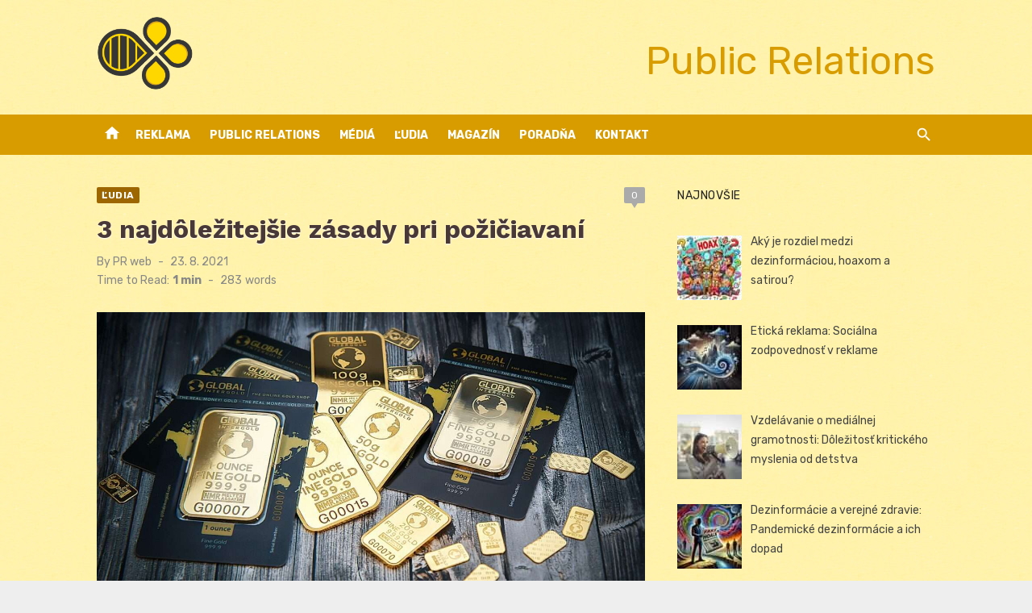

--- FILE ---
content_type: text/html; charset=UTF-8
request_url: https://www.bzzz.cz/3-najdolezitejsie-zasady-pri-poziciavani/
body_size: 12304
content:
<!DOCTYPE html>
<html lang="sk-SK">
<head>
	<meta charset="UTF-8">
	<meta name="viewport" content="width=device-width, initial-scale=1">
	<link rel="profile" href="http://gmpg.org/xfn/11">
		<link rel="pingback" href="https://www.bzzz.cz/xmlrpc.php">
		<meta name='robots' content='index, follow, max-image-preview:large, max-snippet:-1, max-video-preview:-1' />

	<!-- This site is optimized with the Yoast SEO plugin v26.7 - https://yoast.com/wordpress/plugins/seo/ -->
	<title>3 najdôležitejšie zásady pri požičiavaní</title>
	<meta name="description" content="Čo všetko je potrebné zvážiť, než si zažiadate o pôžičku?" />
	<link rel="canonical" href="https://www.bzzz.cz/3-najdolezitejsie-zasady-pri-poziciavani/" />
	<meta property="og:locale" content="sk_SK" />
	<meta property="og:type" content="article" />
	<meta property="og:title" content="3 najdôležitejšie zásady pri požičiavaní" />
	<meta property="og:description" content="Čo všetko je potrebné zvážiť, než si zažiadate o pôžičku?" />
	<meta property="og:url" content="https://www.bzzz.cz/3-najdolezitejsie-zasady-pri-poziciavani/" />
	<meta property="og:site_name" content="Public Relations" />
	<meta property="article:published_time" content="2021-08-23T18:55:24+00:00" />
	<meta property="article:modified_time" content="2025-01-23T21:40:59+00:00" />
	<meta property="og:image" content="https://www.bzzz.cz/wp-content/uploads/2023/01/pr-inzercia-public-relations-13.jpg" />
	<meta property="og:image:width" content="1600" />
	<meta property="og:image:height" content="1066" />
	<meta property="og:image:type" content="image/jpeg" />
	<meta name="author" content="PR web" />
	<meta name="twitter:card" content="summary_large_image" />
	<meta name="twitter:label1" content="Autor" />
	<meta name="twitter:data1" content="PR web" />
	<meta name="twitter:label2" content="Predpokladaný čas čítania" />
	<meta name="twitter:data2" content="2 minúty" />
	<script type="application/ld+json" class="yoast-schema-graph">{"@context":"https://schema.org","@graph":[{"@type":"Article","@id":"https://www.bzzz.cz/3-najdolezitejsie-zasady-pri-poziciavani/#article","isPartOf":{"@id":"https://www.bzzz.cz/3-najdolezitejsie-zasady-pri-poziciavani/"},"author":{"name":"PR web","@id":"https://www.bzzz.cz/#/schema/person/7a4d03368314758b0bdb10747b2d0fbf"},"headline":"3 najdôležitejšie zásady pri požičiavaní","datePublished":"2021-08-23T18:55:24+00:00","dateModified":"2025-01-23T21:40:59+00:00","mainEntityOfPage":{"@id":"https://www.bzzz.cz/3-najdolezitejsie-zasady-pri-poziciavani/"},"wordCount":419,"commentCount":0,"publisher":{"@id":"https://www.bzzz.cz/#organization"},"image":{"@id":"https://www.bzzz.cz/3-najdolezitejsie-zasady-pri-poziciavani/#primaryimage"},"thumbnailUrl":"https://www.bzzz.cz/wp-content/uploads/2023/01/pr-inzercia-public-relations-13.jpg","keywords":["pôžička"],"articleSection":["Ľudia"],"inLanguage":"sk-SK","potentialAction":[{"@type":"CommentAction","name":"Comment","target":["https://www.bzzz.cz/3-najdolezitejsie-zasady-pri-poziciavani/#respond"]}]},{"@type":"WebPage","@id":"https://www.bzzz.cz/3-najdolezitejsie-zasady-pri-poziciavani/","url":"https://www.bzzz.cz/3-najdolezitejsie-zasady-pri-poziciavani/","name":"3 najdôležitejšie zásady pri požičiavaní","isPartOf":{"@id":"https://www.bzzz.cz/#website"},"primaryImageOfPage":{"@id":"https://www.bzzz.cz/3-najdolezitejsie-zasady-pri-poziciavani/#primaryimage"},"image":{"@id":"https://www.bzzz.cz/3-najdolezitejsie-zasady-pri-poziciavani/#primaryimage"},"thumbnailUrl":"https://www.bzzz.cz/wp-content/uploads/2023/01/pr-inzercia-public-relations-13.jpg","datePublished":"2021-08-23T18:55:24+00:00","dateModified":"2025-01-23T21:40:59+00:00","description":"Čo všetko je potrebné zvážiť, než si zažiadate o pôžičku?","inLanguage":"sk-SK","potentialAction":[{"@type":"ReadAction","target":["https://www.bzzz.cz/3-najdolezitejsie-zasady-pri-poziciavani/"]}]},{"@type":"ImageObject","inLanguage":"sk-SK","@id":"https://www.bzzz.cz/3-najdolezitejsie-zasady-pri-poziciavani/#primaryimage","url":"https://www.bzzz.cz/wp-content/uploads/2023/01/pr-inzercia-public-relations-13.jpg","contentUrl":"https://www.bzzz.cz/wp-content/uploads/2023/01/pr-inzercia-public-relations-13.jpg","width":1600,"height":1066},{"@type":"WebSite","@id":"https://www.bzzz.cz/#website","url":"https://www.bzzz.cz/","name":"Public Relations","description":"PR články a Public Relations","publisher":{"@id":"https://www.bzzz.cz/#organization"},"potentialAction":[{"@type":"SearchAction","target":{"@type":"EntryPoint","urlTemplate":"https://www.bzzz.cz/?s={search_term_string}"},"query-input":{"@type":"PropertyValueSpecification","valueRequired":true,"valueName":"search_term_string"}}],"inLanguage":"sk-SK"},{"@type":"Organization","@id":"https://www.bzzz.cz/#organization","name":"Public Relations","url":"https://www.bzzz.cz/","logo":{"@type":"ImageObject","inLanguage":"sk-SK","@id":"https://www.bzzz.cz/#/schema/logo/image/","url":"https://www.bzzz.cz/wp-content/uploads/2023/01/cropped-bzzz-cz-logo.png","contentUrl":"https://www.bzzz.cz/wp-content/uploads/2023/01/cropped-bzzz-cz-logo.png","width":859,"height":655,"caption":"Public Relations"},"image":{"@id":"https://www.bzzz.cz/#/schema/logo/image/"}},{"@type":"Person","@id":"https://www.bzzz.cz/#/schema/person/7a4d03368314758b0bdb10747b2d0fbf","name":"PR web","url":"https://www.bzzz.cz/author/majka/"}]}</script>
	<!-- / Yoast SEO plugin. -->


<link rel='dns-prefetch' href='//www.googletagmanager.com' />
<link rel='dns-prefetch' href='//fonts.googleapis.com' />
<link rel='dns-prefetch' href='//pagead2.googlesyndication.com' />
<link href='https://fonts.gstatic.com' crossorigin rel='preconnect' />
<link rel="alternate" type="application/rss+xml" title="RSS kanál: Public Relations &raquo;" href="https://www.bzzz.cz/feed/" />
<link rel="alternate" type="application/rss+xml" title="RSS kanál komentárov webu Public Relations &raquo;" href="https://www.bzzz.cz/comments/feed/" />
<link rel="alternate" type="application/rss+xml" title="RSS kanál komentárov webu Public Relations &raquo; ku článku 3 najdôležitejšie zásady pri požičiavaní" href="https://www.bzzz.cz/3-najdolezitejsie-zasady-pri-poziciavani/feed/" />
<link rel="alternate" title="oEmbed (JSON)" type="application/json+oembed" href="https://www.bzzz.cz/wp-json/oembed/1.0/embed?url=https%3A%2F%2Fwww.bzzz.cz%2F3-najdolezitejsie-zasady-pri-poziciavani%2F" />
<link rel="alternate" title="oEmbed (XML)" type="text/xml+oembed" href="https://www.bzzz.cz/wp-json/oembed/1.0/embed?url=https%3A%2F%2Fwww.bzzz.cz%2F3-najdolezitejsie-zasady-pri-poziciavani%2F&#038;format=xml" />
<style id='wp-img-auto-sizes-contain-inline-css' type='text/css'>
img:is([sizes=auto i],[sizes^="auto," i]){contain-intrinsic-size:3000px 1500px}
/*# sourceURL=wp-img-auto-sizes-contain-inline-css */
</style>
<link rel='stylesheet' id='wpo_min-header-0-css' href='https://www.bzzz.cz/wp-content/cache/wpo-minify/1739313948/assets/wpo-minify-header-f1d92cc2.min.css' type='text/css' media='all' />

<!-- Google tag (gtag.js) snippet added by Site Kit -->
<!-- Google Analytics snippet added by Site Kit -->
<script type="text/javascript" src="https://www.googletagmanager.com/gtag/js?id=GT-55NXC9K" id="google_gtagjs-js" async></script>
<script type="text/javascript" id="google_gtagjs-js-after">
/* <![CDATA[ */
window.dataLayer = window.dataLayer || [];function gtag(){dataLayer.push(arguments);}
gtag("set","linker",{"domains":["www.bzzz.cz"]});
gtag("js", new Date());
gtag("set", "developer_id.dZTNiMT", true);
gtag("config", "GT-55NXC9K", {"googlesitekit_post_type":"post"});
 window._googlesitekit = window._googlesitekit || {}; window._googlesitekit.throttledEvents = []; window._googlesitekit.gtagEvent = (name, data) => { var key = JSON.stringify( { name, data } ); if ( !! window._googlesitekit.throttledEvents[ key ] ) { return; } window._googlesitekit.throttledEvents[ key ] = true; setTimeout( () => { delete window._googlesitekit.throttledEvents[ key ]; }, 5 ); gtag( "event", name, { ...data, event_source: "site-kit" } ); }; 
//# sourceURL=google_gtagjs-js-after
/* ]]> */
</script>
<link rel="https://api.w.org/" href="https://www.bzzz.cz/wp-json/" /><link rel="alternate" title="JSON" type="application/json" href="https://www.bzzz.cz/wp-json/wp/v2/posts/21590" /><link rel="EditURI" type="application/rsd+xml" title="RSD" href="https://www.bzzz.cz/xmlrpc.php?rsd" />
<meta name="generator" content="WordPress 6.9" />
<link rel='shortlink' href='https://www.bzzz.cz/?p=21590' />
<meta name="generator" content="Site Kit by Google 1.168.0" />
<!-- Google AdSense meta tags added by Site Kit -->
<meta name="google-adsense-platform-account" content="ca-host-pub-2644536267352236">
<meta name="google-adsense-platform-domain" content="sitekit.withgoogle.com">
<!-- End Google AdSense meta tags added by Site Kit -->
	<style type="text/css">
			.site-title a, .site-title a:hover {
			color: #d89b00;
		}
		</style>
	
<!-- Google AdSense snippet added by Site Kit -->
<script type="text/javascript" async="async" src="https://pagead2.googlesyndication.com/pagead/js/adsbygoogle.js?client=ca-pub-7251138208975135&amp;host=ca-host-pub-2644536267352236" crossorigin="anonymous"></script>

<!-- End Google AdSense snippet added by Site Kit -->
<link rel="icon" href="https://www.bzzz.cz/wp-content/uploads/2023/01/cropped-bz-favicon-32x32.png" sizes="32x32" />
<link rel="icon" href="https://www.bzzz.cz/wp-content/uploads/2023/01/cropped-bz-favicon-192x192.png" sizes="192x192" />
<link rel="apple-touch-icon" href="https://www.bzzz.cz/wp-content/uploads/2023/01/cropped-bz-favicon-180x180.png" />
<meta name="msapplication-TileImage" content="https://www.bzzz.cz/wp-content/uploads/2023/01/cropped-bz-favicon-270x270.png" />
</head>
<body class="wp-singular post-template-default single single-post postid-21590 single-format-standard wp-custom-logo wp-embed-responsive wp-theme-short-news group-blog header-style-1 site-fullwidth content-sidebar" >

<a class="skip-link screen-reader-text" href="#content">Skip to content</a>
<div id="page" class="site">

	<header id="masthead" class="site-header" role="banner">
			
			
	<div class="header-middle header-title-left ">
		<div class="container flex-container">
			<div class="site-branding">
				<p class="site-title site-logo"><a href="https://www.bzzz.cz/" class="custom-logo-link" rel="home"><img width="859" height="655" src="https://www.bzzz.cz/wp-content/uploads/2023/01/cropped-bzzz-cz-logo.png" class="custom-logo" alt="Public Relations" decoding="async" fetchpriority="high" srcset="https://www.bzzz.cz/wp-content/uploads/2023/01/cropped-bzzz-cz-logo.png 859w, https://www.bzzz.cz/wp-content/uploads/2023/01/cropped-bzzz-cz-logo-300x229.png 300w, https://www.bzzz.cz/wp-content/uploads/2023/01/cropped-bzzz-cz-logo-768x586.png 768w" sizes="(max-width: 859px) 100vw, 859px" /></a></p>			</div>
						<div class="widget-area">
				<section id="custom_html-2" class="widget_text widget widget_custom_html"><div class="textwidget custom-html-widget"><center><p class="site-description" style="font-size: xxx-large;">Public Relations</p></center></div></section>			</div>
					</div>
	</div>
	
	<div class="header-bottom menu-left">
		<div class="container">
			<div class="row">
				<div class="col-12">
				<div class="home-icon"><a href="https://www.bzzz.cz/" rel="home"><i class="material-icons">home</i></a></div>
	<nav id="site-navigation" class="main-navigation" role="navigation" aria-label="Main Menu">
		<ul id="main-menu" class="main-menu"><li id="menu-item-54897" class="menu-item menu-item-type-taxonomy menu-item-object-category menu-item-54897"><a href="https://www.bzzz.cz/category/reklama/">Reklama</a></li>
<li id="menu-item-54896" class="menu-item menu-item-type-taxonomy menu-item-object-category menu-item-54896"><a href="https://www.bzzz.cz/category/public-relations/">Public Relations</a></li>
<li id="menu-item-54895" class="menu-item menu-item-type-taxonomy menu-item-object-category menu-item-54895"><a href="https://www.bzzz.cz/category/media/">Médiá</a></li>
<li id="menu-item-54894" class="menu-item menu-item-type-taxonomy menu-item-object-category current-post-ancestor current-menu-parent current-post-parent menu-item-54894"><a href="https://www.bzzz.cz/category/ludia/">Ľudia</a></li>
<li id="menu-item-54898" class="menu-item menu-item-type-taxonomy menu-item-object-category menu-item-54898"><a href="https://www.bzzz.cz/category/magazin/">Magazín</a></li>
<li id="menu-item-56785" class="menu-item menu-item-type-post_type menu-item-object-page menu-item-56785"><a href="https://www.bzzz.cz/poradna/">Poradňa</a></li>
<li id="menu-item-52351" class="menu-item menu-item-type-post_type menu-item-object-page menu-item-52351"><a href="https://www.bzzz.cz/kontakt/">Kontakt</a></li>
</ul>	</nav>
<div class="search-popup"><span id="search-popup-button" class="search-popup-button"><i class="search-icon"></i></span>
<form role="search" method="get" class="search-form clear" action="https://www.bzzz.cz/">
	<label>
		<span class="screen-reader-text">Search for:</span>
		<input type="search" id="s" class="search-field" placeholder="Search &hellip;" value="" name="s" />
	</label>
	<button type="submit" class="search-submit">
		<i class="material-icons md-20 md-middle">search</i>
		<span class="screen-reader-text">Search</span>
	</button>
</form>
</div>				</div>
			</div>
		</div>
	</div>
		</header><!-- .site-header -->

	<div id="mobile-header" class="mobile-header">
		<div class="mobile-navbar">
			<div class="container">
				<div id="menu-toggle" on="tap:AMP.setState({ampmenu: !ampmenu})" class="menu-toggle" title="Menu">
					<span class="button-toggle"></span>
				</div>
				<div class="search-popup"><span id="search-popup-button" class="search-popup-button"><i class="search-icon"></i></span>
<form role="search" method="get" class="search-form clear" action="https://www.bzzz.cz/">
	<label>
		<span class="screen-reader-text">Search for:</span>
		<input type="search" id="s" class="search-field" placeholder="Search &hellip;" value="" name="s" />
	</label>
	<button type="submit" class="search-submit">
		<i class="material-icons md-20 md-middle">search</i>
		<span class="screen-reader-text">Search</span>
	</button>
</form>
</div>			</div>
		</div>
		
<nav id="mobile-navigation" [class]="ampmenu ? 'main-navigation mobile-navigation active' : 'main-navigation mobile-navigation'" class="main-navigation mobile-navigation" aria-label="Mobile Menu">
	<div class="mobile-navigation-wrapper">
		<ul id="mobile-menu" class="mobile-menu"><li class="menu-item menu-item-type-taxonomy menu-item-object-category menu-item-54897"><a href="https://www.bzzz.cz/category/reklama/">Reklama</a></li>
<li class="menu-item menu-item-type-taxonomy menu-item-object-category menu-item-54896"><a href="https://www.bzzz.cz/category/public-relations/">Public Relations</a></li>
<li class="menu-item menu-item-type-taxonomy menu-item-object-category menu-item-54895"><a href="https://www.bzzz.cz/category/media/">Médiá</a></li>
<li class="menu-item menu-item-type-taxonomy menu-item-object-category current-post-ancestor current-menu-parent current-post-parent menu-item-54894"><a href="https://www.bzzz.cz/category/ludia/">Ľudia</a></li>
<li class="menu-item menu-item-type-taxonomy menu-item-object-category menu-item-54898"><a href="https://www.bzzz.cz/category/magazin/">Magazín</a></li>
<li class="menu-item menu-item-type-post_type menu-item-object-page menu-item-56785"><a href="https://www.bzzz.cz/poradna/">Poradňa</a></li>
<li class="menu-item menu-item-type-post_type menu-item-object-page menu-item-52351"><a href="https://www.bzzz.cz/kontakt/">Kontakt</a></li>
</ul>	</div>
</nav>
	</div>

	
	<div id="content" class="site-content">
		<div class="container">
			<div class="site-inner">


<div id="primary" class="content-area">
	<main id="main" class="site-main" role="main">

		
<article id="post-21590" class="post-21590 post type-post status-publish format-standard has-post-thumbnail hentry category-ludia tag-pozicka">

	<header class="entry-header">
		<div class="entry-meta entry-meta-top">
			<span class="cat-links"><a href="https://www.bzzz.cz/category/ludia/" rel="category tag">Ľudia</a></span><span class="comments-link"><a href="https://www.bzzz.cz/3-najdolezitejsie-zasady-pri-poziciavani/#respond">0</a></span>		</div>
		<h1 class="entry-title"><span>3 najdôležitejšie zásady pri požičiavaní</span></h1>		<div class="entry-meta">
			<span class="byline">By <span class="author vcard"><a class="url fn n" href="https://www.bzzz.cz/author/majka/">PR web</a></span></span><span class="posted-on"><span class="screen-reader-text">Posted on</span><a href="https://www.bzzz.cz/3-najdolezitejsie-zasady-pri-poziciavani/" rel="bookmark"><time class="entry-date published" datetime="2021-08-23T20:55:24+02:00">23. 8. 2021</time><time class="updated" datetime="2025-01-23T22:40:59+01:00">23. 1. 2025</time></a></span><div class="reading-time">Time to Read:<span id="reading-eta" class="reading-eta"></span><span class="sep">-</span><span id="word-count" class="word-count"></span>words</div>		</div>
	</header><!-- .entry-header -->

			<figure class="entry-thumbnail">
			<img width="1260" height="710" src="https://www.bzzz.cz/wp-content/uploads/2023/01/pr-inzercia-public-relations-13-1260x710.jpg" class="attachment-short-news-fullwidth size-short-news-fullwidth wp-post-image" alt="" decoding="async" />		</figure>
	
	<div class="entry-content">
		<p><em>Čo všetko je potrebné zvážiť, než si zažiadate o pôžičku? Existujú nejaké riziká a aké sú prípadne výhody? Než podáte žiadosť o rýchlu pôžičku online, mali byste mať jasno v 3 zásadných bodoch, ktoré sú zhrnuté nižšie. Predídete tak prípadným problémom v budúcnosti.</em></p>
<h2>Pôžička online? Buďte zodpovední</h2>
<p>Či už si požičiavate od banky, alebo od nebankovej spoločnosti, je potrebné správať sa zodpovedne. V prípade, že si skutočne musíte vziať pôžičku, mali byste presne vedieť, na čo si požičiavate a že svoj záväzok zvládnete bez problémov splatiť.</p>
<p>Stačí salen na chvíľu posadiť, spočítať si príjmy, náklady a ďalšie potrebné výdavky a zistíte, či vám zostáva dostatok peňazí na pravidelné splácanie. Ak už teraz viete, že si chcete vziať pôžičku v takej výške, ktorú nezvládnete splatiť, radšej sa vydajte inou cestou.</p>
<h2>Požičiavajte si na nevyhnutnosti</h2>
<p>Vždy je dobré požičiavať si najmä na to, bez čoho sa skutočne nezaobídete. Môžu to byť opravy domácich spotrebičov alebo aj nákup nových. Ďalej potom na náklady na bývanie, rekonštrukciu, výmenu starých drevených okien za nové plastové a tak ďalej.</p>
<p>Ideálna je samozrejme online pôžička pred výplatou, keď ste si istí, že peniaze dostanete, len ich nemáte zrovna v okamihu, keď ich najviac potrebujete.</p>
<h2>Neriešte dlhy ďalšou pôžičkou</h2>
<p>Nahromadili sa vám dlhy a zdá sa vám, že jedinou možnosťou je ďalšia pôžička? Rozhodne neriešte takéto finančné problémy ďalšou pôžičkou. Viedlo by to len k ešte väčšiemu zadlžovaniu sa a prehlbovaniu existujúceho dlhu.</p>
<p>Cieľom banky alebo prevereného nebankového poskytovateľa nie je v žiadnom prípade vašu finančnú situáciu ešte zhoršiť. Ponúka riešenie na pokrytie krátkodobých finančných výdavkov v prípade, že ste si istí svojou schopnosťou pôžičku čoskoro splatiť. Preto si radšej pred vybavením pôžičky vždy pripomeňte 3 zásady, bez ktorých sa nezaobídete.</p>
	</div><!-- .entry-content -->

	<footer class="entry-footer">
		<div class="entry-tags"><span class="tags-links"><strong>Tag:</strong> <a href="https://www.bzzz.cz/tag/pozicka/" rel="tag">pôžička</a></span></div>	</footer><!-- .entry-footer -->

</article><!-- #post-## -->


	<nav class="navigation post-navigation" aria-label="Články">
		<h2 class="screen-reader-text">Navigácia v článku</h2>
		<div class="nav-links"><div class="nav-previous"><a href="https://www.bzzz.cz/likvidacia-azbestu/" rel="prev"><span class="meta-nav" aria-hidden="true">Previous</span><br><span class="screen-reader-text">Previous post:</span> <span class="post-title">Likvidácia azbestu</span></a></div><div class="nav-next"><a href="https://www.bzzz.cz/rozvoj-a-napredovanie-spolocnosti-prostrednictvom-vlastnej-webovej-stranky/" rel="next"><span class="meta-nav" aria-hidden="true">Next</span><br><span class="screen-reader-text">Next post:</span> <span class="post-title">Rozvoj a napredovanie spoločnosti prostredníctvom vlastnej webovej stránky</span></a></div></div>
	</nav>
<div id="comments" class="comments-area">

		<div id="respond" class="comment-respond">
		<h3 id="reply-title" class="comment-reply-title"><a href="https://www.bzzz.cz/poradna/"><h2>Poradňa</h2></a> <small><a rel="nofollow" id="cancel-comment-reply-link" href="/3-najdolezitejsie-zasady-pri-poziciavani/#respond" style="display:none;">Zrušiť odpoveď</a></small></h3><form action="https://www.bzzz.cz/wp-comments-post.php" method="post" id="commentform" class="comment-form">Potrebujete radu? Chcete pridať komentár, doplniť alebo upraviť túto stránku? Vyplňte textové pole nižšie. Ďakujeme &hearts;<p class="comment-form-comment"><label for="comment">Váš text</label><textarea id="comment" name="comment" cols="45" rows="8" aria-required="true"></textarea></p><p class="comment-form-author"><label for="author">Meno</label> <input id="author" name="author" type="text" value="" size="30" maxlength="245" autocomplete="name" /></p>
<p class="form-submit"><input name="submit" type="submit" id="submit" class="submit" value="Pridať komentár" /> <input type='hidden' name='comment_post_ID' value='21590' id='comment_post_ID' />
<input type='hidden' name='comment_parent' id='comment_parent' value='0' />
</p><p style="display: none;"><input type="hidden" id="akismet_comment_nonce" name="akismet_comment_nonce" value="1b33f52245" /></p><p style="display: none !important;" class="akismet-fields-container" data-prefix="ak_"><label>&#916;<textarea name="ak_hp_textarea" cols="45" rows="8" maxlength="100"></textarea></label><input type="hidden" id="ak_js_1" name="ak_js" value="238"/><script>document.getElementById( "ak_js_1" ).setAttribute( "value", ( new Date() ).getTime() );</script></p></form>	</div><!-- #respond -->
	
</div><!-- #comments -->

	</main><!-- #main -->
</div><!-- #primary -->


<aside id="secondary" class="sidebar widget-area" role="complementary">
	
	<section id="tzwb-recent-posts-2" class="widget tzwb-recent-posts"><h3 class="widget-title"><span>Najnovšie</span></h3>
		<div class="tzwb-content tzwb-clearfix">

			<ul class="tzwb-posts-list">
				
					<li class="tzwb-has-thumbnail">
						<a href="https://www.bzzz.cz/aky-je-rozdiel-medzi-dezinformaciou-hoaxom-a-satirou-casto-zamienane-pojmy/" title="Aký je rozdiel medzi dezinformáciou, hoaxom a satirou?">
							<img width="80" height="80" src="https://www.bzzz.cz/wp-content/uploads/2025/01/fake-news-hoax-dezinformacie-scam-phishing-14-80x80.jpg" class="attachment-tzwb-thumbnail size-tzwb-thumbnail wp-post-image" alt="Aký je rozdiel medzi dezinformáciou, hoaxom a satirou?" decoding="async" loading="lazy" srcset="https://www.bzzz.cz/wp-content/uploads/2025/01/fake-news-hoax-dezinformacie-scam-phishing-14-80x80.jpg 80w, https://www.bzzz.cz/wp-content/uploads/2025/01/fake-news-hoax-dezinformacie-scam-phishing-14-300x300.jpg 300w, https://www.bzzz.cz/wp-content/uploads/2025/01/fake-news-hoax-dezinformacie-scam-phishing-14-150x150.jpg 150w, https://www.bzzz.cz/wp-content/uploads/2025/01/fake-news-hoax-dezinformacie-scam-phishing-14-768x768.jpg 768w, https://www.bzzz.cz/wp-content/uploads/2025/01/fake-news-hoax-dezinformacie-scam-phishing-14.jpg 1024w" sizes="auto, (max-width: 80px) 100vw, 80px" />						</a>

				
					<a href="https://www.bzzz.cz/aky-je-rozdiel-medzi-dezinformaciou-hoaxom-a-satirou-casto-zamienane-pojmy/" title="Aký je rozdiel medzi dezinformáciou, hoaxom a satirou?">
						Aký je rozdiel medzi dezinformáciou, hoaxom a satirou?					</a>

				
					<li class="tzwb-has-thumbnail">
						<a href="https://www.bzzz.cz/eticka-reklama-socialna-zodpovednost-v-reklame/" title="Etická reklama: Sociálna zodpovednosť v reklame">
							<img width="80" height="80" src="https://www.bzzz.cz/wp-content/uploads/2025/01/business-mystika-10-80x80.jpg" class="attachment-tzwb-thumbnail size-tzwb-thumbnail wp-post-image" alt="Etická reklama: Sociálna zodpovednosť v reklame" decoding="async" loading="lazy" srcset="https://www.bzzz.cz/wp-content/uploads/2025/01/business-mystika-10-80x80.jpg 80w, https://www.bzzz.cz/wp-content/uploads/2025/01/business-mystika-10-300x300.jpg 300w, https://www.bzzz.cz/wp-content/uploads/2025/01/business-mystika-10-1024x1024.jpg 1024w, https://www.bzzz.cz/wp-content/uploads/2025/01/business-mystika-10-150x150.jpg 150w, https://www.bzzz.cz/wp-content/uploads/2025/01/business-mystika-10-768x768.jpg 768w, https://www.bzzz.cz/wp-content/uploads/2025/01/business-mystika-10.jpg 1200w" sizes="auto, (max-width: 80px) 100vw, 80px" />						</a>

				
					<a href="https://www.bzzz.cz/eticka-reklama-socialna-zodpovednost-v-reklame/" title="Etická reklama: Sociálna zodpovednosť v reklame">
						Etická reklama: Sociálna zodpovednosť v reklame					</a>

				
					<li class="tzwb-has-thumbnail">
						<a href="https://www.bzzz.cz/vzdelavanie-o-medialnej-gramotnosti-dolezitost-kritickeho-myslenia-od-detstva/" title="Vzdelávanie o mediálnej gramotnosti: Dôležitosť kritického myslenia od detstva">
							<img width="80" height="80" src="https://www.bzzz.cz/wp-content/uploads/2025/01/fake-news-hoax-dezinformacie-scam-phishing-3-80x80.jpg" class="attachment-tzwb-thumbnail size-tzwb-thumbnail wp-post-image" alt="Vzdelávanie o mediálnej gramotnosti: Dôležitosť kritického myslenia od detstva." decoding="async" loading="lazy" srcset="https://www.bzzz.cz/wp-content/uploads/2025/01/fake-news-hoax-dezinformacie-scam-phishing-3-80x80.jpg 80w, https://www.bzzz.cz/wp-content/uploads/2025/01/fake-news-hoax-dezinformacie-scam-phishing-3-150x150.jpg 150w" sizes="auto, (max-width: 80px) 100vw, 80px" />						</a>

				
					<a href="https://www.bzzz.cz/vzdelavanie-o-medialnej-gramotnosti-dolezitost-kritickeho-myslenia-od-detstva/" title="Vzdelávanie o mediálnej gramotnosti: Dôležitosť kritického myslenia od detstva">
						Vzdelávanie o mediálnej gramotnosti: Dôležitosť kritického myslenia od detstva					</a>

				
					<li class="tzwb-has-thumbnail">
						<a href="https://www.bzzz.cz/dezinformacie-a-verejne-zdravie-pandemicke-dezinformacie-a-ich-dopad/" title="Dezinformácie a verejné zdravie: Pandemické dezinformácie a ich dopad">
							<img width="80" height="80" src="https://www.bzzz.cz/wp-content/uploads/2025/01/fake-news-hoax-dezinformacie-scam-phishing-20-80x80.jpg" class="attachment-tzwb-thumbnail size-tzwb-thumbnail wp-post-image" alt="Dezinformácie a verejné zdravie: Pandemické dezinformácie a ich dopad" decoding="async" loading="lazy" srcset="https://www.bzzz.cz/wp-content/uploads/2025/01/fake-news-hoax-dezinformacie-scam-phishing-20-80x80.jpg 80w, https://www.bzzz.cz/wp-content/uploads/2025/01/fake-news-hoax-dezinformacie-scam-phishing-20-300x300.jpg 300w, https://www.bzzz.cz/wp-content/uploads/2025/01/fake-news-hoax-dezinformacie-scam-phishing-20-150x150.jpg 150w, https://www.bzzz.cz/wp-content/uploads/2025/01/fake-news-hoax-dezinformacie-scam-phishing-20-768x768.jpg 768w, https://www.bzzz.cz/wp-content/uploads/2025/01/fake-news-hoax-dezinformacie-scam-phishing-20.jpg 1024w" sizes="auto, (max-width: 80px) 100vw, 80px" />						</a>

				
					<a href="https://www.bzzz.cz/dezinformacie-a-verejne-zdravie-pandemicke-dezinformacie-a-ich-dopad/" title="Dezinformácie a verejné zdravie: Pandemické dezinformácie a ich dopad">
						Dezinformácie a verejné zdravie: Pandemické dezinformácie a ich dopad					</a>

				
					<li class="tzwb-has-thumbnail">
						<a href="https://www.bzzz.cz/neuromarketing-vplyv-reklamy-na-mozog/" title="Neuromarketing: Vplyv reklamy na mozog">
							<img width="80" height="80" src="https://www.bzzz.cz/wp-content/uploads/2025/01/fake-news-hoax-dezinformacie-scam-phishing-1-80x80.jpg" class="attachment-tzwb-thumbnail size-tzwb-thumbnail wp-post-image" alt="Neuromarketing: Vplyv reklamy na mozog" decoding="async" loading="lazy" srcset="https://www.bzzz.cz/wp-content/uploads/2025/01/fake-news-hoax-dezinformacie-scam-phishing-1-80x80.jpg 80w, https://www.bzzz.cz/wp-content/uploads/2025/01/fake-news-hoax-dezinformacie-scam-phishing-1-150x150.jpg 150w" sizes="auto, (max-width: 80px) 100vw, 80px" />						</a>

				
					<a href="https://www.bzzz.cz/neuromarketing-vplyv-reklamy-na-mozog/" title="Neuromarketing: Vplyv reklamy na mozog">
						Neuromarketing: Vplyv reklamy na mozog					</a>

				
					<li class="tzwb-has-thumbnail">
						<a href="https://www.bzzz.cz/seo-optimalizacia-pre-vyhladavace-2/" title="SEO: Optimalizácia pre vyhľadávače">
							<img width="80" height="80" src="https://www.bzzz.cz/wp-content/uploads/2025/01/business-mystika-33-80x80.jpg" class="attachment-tzwb-thumbnail size-tzwb-thumbnail wp-post-image" alt="SEO: Optimalizácia pre vyhľadávače" decoding="async" loading="lazy" srcset="https://www.bzzz.cz/wp-content/uploads/2025/01/business-mystika-33-80x80.jpg 80w, https://www.bzzz.cz/wp-content/uploads/2025/01/business-mystika-33-300x300.jpg 300w, https://www.bzzz.cz/wp-content/uploads/2025/01/business-mystika-33-1024x1024.jpg 1024w, https://www.bzzz.cz/wp-content/uploads/2025/01/business-mystika-33-150x150.jpg 150w, https://www.bzzz.cz/wp-content/uploads/2025/01/business-mystika-33-768x768.jpg 768w, https://www.bzzz.cz/wp-content/uploads/2025/01/business-mystika-33.jpg 1200w" sizes="auto, (max-width: 80px) 100vw, 80px" />						</a>

				
					<a href="https://www.bzzz.cz/seo-optimalizacia-pre-vyhladavace-2/" title="SEO: Optimalizácia pre vyhľadávače">
						SEO: Optimalizácia pre vyhľadávače					</a>

							</ul>

		</div>

		</section><section id="custom_html-5" class="widget_text widget widget_custom_html"><div class="textwidget custom-html-widget"><amp-ad width="100vw" height="320"
     type="adsense"
     data-ad-client="ca-pub-5656895532232573"
     data-ad-slot="4140517140"
     data-auto-format="mcrspv"
     data-full-width="">
<div overflow=""></div>
</amp-ad></div></section><section id="tzwb-recent-posts-3" class="widget tzwb-recent-posts"><h3 class="widget-title"><span>Najčítanejšie</span></h3>
		<div class="tzwb-content tzwb-clearfix">

			<ul class="tzwb-posts-list">
				
					<li class="tzwb-has-thumbnail">
						<a href="https://www.bzzz.cz/dedo-mraz-prednaska/" title="Odborná prednáška o Dedovi Mrázovi a darčekoch">
							<img width="80" height="80" src="https://www.bzzz.cz/wp-content/uploads/2023/01/pr-inzercia-public-relations-53-80x80.jpg" class="attachment-tzwb-thumbnail size-tzwb-thumbnail wp-post-image" alt="" decoding="async" loading="lazy" srcset="https://www.bzzz.cz/wp-content/uploads/2023/01/pr-inzercia-public-relations-53-80x80.jpg 80w, https://www.bzzz.cz/wp-content/uploads/2023/01/pr-inzercia-public-relations-53-150x150.jpg 150w" sizes="auto, (max-width: 80px) 100vw, 80px" />						</a>

				
					<a href="https://www.bzzz.cz/dedo-mraz-prednaska/" title="Odborná prednáška o Dedovi Mrázovi a darčekoch">
						Odborná prednáška o Dedovi Mrázovi a darčekoch					</a>

				
		<div class="tzwb-entry-meta entry-meta">

		
			<span class="tzwb-meta-date meta-date">10. 2. 2015</span>

		
		
		
			<span class="tzwb-meta-comments meta-comments">
				<a href="https://www.bzzz.cz/dedo-mraz-prednaska/#comments">6 komentárov</a>			</span>

		
		</div>

		
					<li class="tzwb-has-thumbnail">
						<a href="https://www.bzzz.cz/regionalny-rozvojovy-zvaz-industrieviertel/" title="Regionálný rozvojový zväz Industrieviertel">
							<img width="80" height="80" src="https://www.bzzz.cz/wp-content/uploads/2023/01/pr-inzercia-public-relations-278-80x80.jpg" class="attachment-tzwb-thumbnail size-tzwb-thumbnail wp-post-image" alt="" decoding="async" loading="lazy" srcset="https://www.bzzz.cz/wp-content/uploads/2023/01/pr-inzercia-public-relations-278-80x80.jpg 80w, https://www.bzzz.cz/wp-content/uploads/2023/01/pr-inzercia-public-relations-278-150x150.jpg 150w" sizes="auto, (max-width: 80px) 100vw, 80px" />						</a>

				
					<a href="https://www.bzzz.cz/regionalny-rozvojovy-zvaz-industrieviertel/" title="Regionálný rozvojový zväz Industrieviertel">
						Regionálný rozvojový zväz Industrieviertel					</a>

				
		<div class="tzwb-entry-meta entry-meta">

		
			<span class="tzwb-meta-date meta-date">20. 2. 2023</span>

		
		
		
			<span class="tzwb-meta-comments meta-comments">
				<a href="https://www.bzzz.cz/regionalny-rozvojovy-zvaz-industrieviertel/#comments">6 komentárov</a>			</span>

		
		</div>

		
					<li class="tzwb-has-thumbnail">
						<a href="https://www.bzzz.cz/poznate-webhosting/" title="Poznáte webhosting?">
							<img width="80" height="80" src="https://www.bzzz.cz/wp-content/uploads/2023/01/pr-inzercia-public-relations-476-80x80.jpg" class="attachment-tzwb-thumbnail size-tzwb-thumbnail wp-post-image" alt="" decoding="async" loading="lazy" srcset="https://www.bzzz.cz/wp-content/uploads/2023/01/pr-inzercia-public-relations-476-80x80.jpg 80w, https://www.bzzz.cz/wp-content/uploads/2023/01/pr-inzercia-public-relations-476-150x150.jpg 150w" sizes="auto, (max-width: 80px) 100vw, 80px" />						</a>

				
					<a href="https://www.bzzz.cz/poznate-webhosting/" title="Poznáte webhosting?">
						Poznáte webhosting?					</a>

				
		<div class="tzwb-entry-meta entry-meta">

		
			<span class="tzwb-meta-date meta-date">23. 3. 2023</span>

		
		
		
			<span class="tzwb-meta-comments meta-comments">
				<a href="https://www.bzzz.cz/poznate-webhosting/#comments">6 komentárov</a>			</span>

		
		</div>

		
					<li class="tzwb-has-thumbnail">
						<a href="https://www.bzzz.cz/karpatsky-euroregion/" title="Karpatský euroregión">
							<img width="80" height="80" src="https://www.bzzz.cz/wp-content/uploads/2023/01/pr-inzercia-public-relations-633-80x80.jpg" class="attachment-tzwb-thumbnail size-tzwb-thumbnail wp-post-image" alt="" decoding="async" loading="lazy" srcset="https://www.bzzz.cz/wp-content/uploads/2023/01/pr-inzercia-public-relations-633-80x80.jpg 80w, https://www.bzzz.cz/wp-content/uploads/2023/01/pr-inzercia-public-relations-633-150x150.jpg 150w" sizes="auto, (max-width: 80px) 100vw, 80px" />						</a>

				
					<a href="https://www.bzzz.cz/karpatsky-euroregion/" title="Karpatský euroregión">
						Karpatský euroregión					</a>

				
		<div class="tzwb-entry-meta entry-meta">

		
			<span class="tzwb-meta-date meta-date">6. 3. 2023</span>

		
		
		
			<span class="tzwb-meta-comments meta-comments">
				<a href="https://www.bzzz.cz/karpatsky-euroregion/#comments">6 komentárov</a>			</span>

		
		</div>

		
					<li class="tzwb-has-thumbnail">
						<a href="https://www.bzzz.cz/kralovna-ruzi-4-juliana-ludvikova-1-b/" title="Kráľovná Ruží 4 &#8211; Juliana Ludviková, 1. B">
							<img width="80" height="80" src="https://www.bzzz.cz/wp-content/uploads/2023/01/pr-inzercia-public-relations-94-80x80.jpg" class="attachment-tzwb-thumbnail size-tzwb-thumbnail wp-post-image" alt="" decoding="async" loading="lazy" srcset="https://www.bzzz.cz/wp-content/uploads/2023/01/pr-inzercia-public-relations-94-80x80.jpg 80w, https://www.bzzz.cz/wp-content/uploads/2023/01/pr-inzercia-public-relations-94-150x150.jpg 150w" sizes="auto, (max-width: 80px) 100vw, 80px" />						</a>

				
					<a href="https://www.bzzz.cz/kralovna-ruzi-4-juliana-ludvikova-1-b/" title="Kráľovná Ruží 4 &#8211; Juliana Ludviková, 1. B">
						Kráľovná Ruží 4 &#8211; Juliana Ludviková, 1. B					</a>

				
		<div class="tzwb-entry-meta entry-meta">

		
			<span class="tzwb-meta-date meta-date">24. 8. 2023</span>

		
		
		
			<span class="tzwb-meta-comments meta-comments">
				<a href="https://www.bzzz.cz/kralovna-ruzi-4-juliana-ludvikova-1-b/#comments">6 komentárov</a>			</span>

		
		</div>

					</ul>

		</div>

		</section><section id="custom_html-6" class="widget_text widget widget_custom_html"><div class="textwidget custom-html-widget"><amp-ad width="100vw" height="320"
     type="adsense"
     data-ad-client="ca-pub-5656895532232573"
     data-ad-slot="5681911098"
     data-auto-format="rspv"
     data-full-width="">
<div overflow=""></div>
</amp-ad></div></section><section id="tag_cloud-2" class="widget widget_tag_cloud"><h3 class="widget-title"><span>Témy</span></h3><div class="tagcloud"><a href="https://www.bzzz.cz/tag/banky/" class="tag-cloud-link tag-link-2627 tag-link-position-1" style="font-size: 8pt;" aria-label="banky (5 položiek)">banky<span class="tag-link-count"> (5)</span></a>
<a href="https://www.bzzz.cz/tag/broker/" class="tag-cloud-link tag-link-2650 tag-link-position-2" style="font-size: 8pt;" aria-label="broker (5 položiek)">broker<span class="tag-link-count"> (5)</span></a>
<a href="https://www.bzzz.cz/tag/burza/" class="tag-cloud-link tag-link-2634 tag-link-position-3" style="font-size: 9.9764705882353pt;" aria-label="burza (7 položiek)">burza<span class="tag-link-count"> (7)</span></a>
<a href="https://www.bzzz.cz/tag/dezinfo/" class="tag-cloud-link tag-link-2963 tag-link-position-4" style="font-size: 16.894117647059pt;" aria-label="dezinfo (20 položiek)">dezinfo<span class="tag-link-count"> (20)</span></a>
<a href="https://www.bzzz.cz/tag/dezinformacie/" class="tag-cloud-link tag-link-2964 tag-link-position-5" style="font-size: 17.552941176471pt;" aria-label="dezinformácie (22 položiek)">dezinformácie<span class="tag-link-count"> (22)</span></a>
<a href="https://www.bzzz.cz/tag/digitalny-marketing/" class="tag-cloud-link tag-link-3041 tag-link-position-6" style="font-size: 12.282352941176pt;" aria-label="digitálny marketing (10 položiek)">digitálny marketing<span class="tag-link-count"> (10)</span></a>
<a href="https://www.bzzz.cz/tag/ekonomika/" class="tag-cloud-link tag-link-2630 tag-link-position-7" style="font-size: 8pt;" aria-label="ekonomika (5 položiek)">ekonomika<span class="tag-link-count"> (5)</span></a>
<a href="https://www.bzzz.cz/tag/euroregiony/" class="tag-cloud-link tag-link-2609 tag-link-position-8" style="font-size: 22pt;" aria-label="euroregióny (42 položiek)">euroregióny<span class="tag-link-count"> (42)</span></a>
<a href="https://www.bzzz.cz/tag/europska-integracia/" class="tag-cloud-link tag-link-2607 tag-link-position-9" style="font-size: 22pt;" aria-label="európska integrácia (42 položiek)">európska integrácia<span class="tag-link-count"> (42)</span></a>
<a href="https://www.bzzz.cz/tag/forex/" class="tag-cloud-link tag-link-2744 tag-link-position-10" style="font-size: 9.1529411764706pt;" aria-label="forex (6 položiek)">forex<span class="tag-link-count"> (6)</span></a>
<a href="https://www.bzzz.cz/tag/hoaxy/" class="tag-cloud-link tag-link-2967 tag-link-position-11" style="font-size: 13.435294117647pt;" aria-label="hoaxy (12 položiek)">hoaxy<span class="tag-link-count"> (12)</span></a>
<a href="https://www.bzzz.cz/tag/internetovy-marketing/" class="tag-cloud-link tag-link-2694 tag-link-position-12" style="font-size: 11.623529411765pt;" aria-label="internetový marketing (9 položiek)">internetový marketing<span class="tag-link-count"> (9)</span></a>
<a href="https://www.bzzz.cz/tag/investovanie/" class="tag-cloud-link tag-link-2638 tag-link-position-13" style="font-size: 11.623529411765pt;" aria-label="investovanie (9 položiek)">investovanie<span class="tag-link-count"> (9)</span></a>
<a href="https://www.bzzz.cz/tag/kancelaria/" class="tag-cloud-link tag-link-2568 tag-link-position-14" style="font-size: 14.094117647059pt;" aria-label="kancelária (13 položiek)">kancelária<span class="tag-link-count"> (13)</span></a>
<a href="https://www.bzzz.cz/tag/kriticke-myslenie/" class="tag-cloud-link tag-link-2969 tag-link-position-15" style="font-size: 15.411764705882pt;" aria-label="kritické myslenie (16 položiek)">kritické myslenie<span class="tag-link-count"> (16)</span></a>
<a href="https://www.bzzz.cz/tag/kryptomeny/" class="tag-cloud-link tag-link-2649 tag-link-position-16" style="font-size: 9.1529411764706pt;" aria-label="kryptomeny (6 položiek)">kryptomeny<span class="tag-link-count"> (6)</span></a>
<a href="https://www.bzzz.cz/tag/manipulacia/" class="tag-cloud-link tag-link-2970 tag-link-position-17" style="font-size: 14.588235294118pt;" aria-label="manipulácia (14 položiek)">manipulácia<span class="tag-link-count"> (14)</span></a>
<a href="https://www.bzzz.cz/tag/marketing/" class="tag-cloud-link tag-link-3043 tag-link-position-18" style="font-size: 9.1529411764706pt;" aria-label="marketing (6 položiek)">marketing<span class="tag-link-count"> (6)</span></a>
<a href="https://www.bzzz.cz/tag/medzinarodne-podnikanie/" class="tag-cloud-link tag-link-2610 tag-link-position-19" style="font-size: 22pt;" aria-label="medzinárodné podnikanie (42 položiek)">medzinárodné podnikanie<span class="tag-link-count"> (42)</span></a>
<a href="https://www.bzzz.cz/tag/media/" class="tag-cloud-link tag-link-2971 tag-link-position-20" style="font-size: 17.552941176471pt;" aria-label="média (22 položiek)">média<span class="tag-link-count"> (22)</span></a>
<a href="https://www.bzzz.cz/tag/nakupovanie/" class="tag-cloud-link tag-link-2571 tag-link-position-21" style="font-size: 8pt;" aria-label="nakupovanie (5 položiek)">nakupovanie<span class="tag-link-count"> (5)</span></a>
<a href="https://www.bzzz.cz/tag/nehnutelnosti/" class="tag-cloud-link tag-link-2672 tag-link-position-22" style="font-size: 14.588235294118pt;" aria-label="nehnuteľnosti (14 položiek)">nehnuteľnosti<span class="tag-link-count"> (14)</span></a>
<a href="https://www.bzzz.cz/tag/neuveritelne/" class="tag-cloud-link tag-link-2667 tag-link-position-23" style="font-size: 12.282352941176pt;" aria-label="Neuveriteľné (10 položiek)">Neuveriteľné<span class="tag-link-count"> (10)</span></a>
<a href="https://www.bzzz.cz/tag/obchodovanie/" class="tag-cloud-link tag-link-2636 tag-link-position-24" style="font-size: 10.8pt;" aria-label="obchodovanie (8 položiek)">obchodovanie<span class="tag-link-count"> (8)</span></a>
<a href="https://www.bzzz.cz/tag/oblecenie/" class="tag-cloud-link tag-link-2784 tag-link-position-25" style="font-size: 9.1529411764706pt;" aria-label="oblečenie (6 položiek)">oblečenie<span class="tag-link-count"> (6)</span></a>
<a href="https://www.bzzz.cz/tag/online/" class="tag-cloud-link tag-link-2573 tag-link-position-26" style="font-size: 8pt;" aria-label="online (5 položiek)">online<span class="tag-link-count"> (5)</span></a>
<a href="https://www.bzzz.cz/tag/peniaze/" class="tag-cloud-link tag-link-2604 tag-link-position-27" style="font-size: 20.847058823529pt;" aria-label="peniaze (35 položiek)">peniaze<span class="tag-link-count"> (35)</span></a>
<a href="https://www.bzzz.cz/tag/podnikanie/" class="tag-cloud-link tag-link-2582 tag-link-position-28" style="font-size: 12.282352941176pt;" aria-label="podnikanie (10 položiek)">podnikanie<span class="tag-link-count"> (10)</span></a>
<a href="https://www.bzzz.cz/tag/podnikatel/" class="tag-cloud-link tag-link-2670 tag-link-position-29" style="font-size: 8pt;" aria-label="podnikateľ (5 položiek)">podnikateľ<span class="tag-link-count"> (5)</span></a>
<a href="https://www.bzzz.cz/tag/pr/" class="tag-cloud-link tag-link-3044 tag-link-position-30" style="font-size: 16.894117647059pt;" aria-label="PR (20 položiek)">PR<span class="tag-link-count"> (20)</span></a>
<a href="https://www.bzzz.cz/tag/pravda/" class="tag-cloud-link tag-link-2981 tag-link-position-31" style="font-size: 10.8pt;" aria-label="pravda (8 položiek)">pravda<span class="tag-link-count"> (8)</span></a>
<a href="https://www.bzzz.cz/tag/propaganda/" class="tag-cloud-link tag-link-2986 tag-link-position-32" style="font-size: 8pt;" aria-label="propaganda (5 položiek)">propaganda<span class="tag-link-count"> (5)</span></a>
<a href="https://www.bzzz.cz/tag/praca/" class="tag-cloud-link tag-link-2587 tag-link-position-33" style="font-size: 10.8pt;" aria-label="práca (8 položiek)">práca<span class="tag-link-count"> (8)</span></a>
<a href="https://www.bzzz.cz/tag/public-relations/" class="tag-cloud-link tag-link-2956 tag-link-position-34" style="font-size: 17.223529411765pt;" aria-label="Public Relations (21 položiek)">Public Relations<span class="tag-link-count"> (21)</span></a>
<a href="https://www.bzzz.cz/tag/pozicka/" class="tag-cloud-link tag-link-2605 tag-link-position-35" style="font-size: 11.623529411765pt;" aria-label="pôžička (9 položiek)">pôžička<span class="tag-link-count"> (9)</span></a>
<a href="https://www.bzzz.cz/tag/reality/" class="tag-cloud-link tag-link-2673 tag-link-position-36" style="font-size: 12.941176470588pt;" aria-label="reality (11 položiek)">reality<span class="tag-link-count"> (11)</span></a>
<a href="https://www.bzzz.cz/tag/reklama/" class="tag-cloud-link tag-link-2707 tag-link-position-37" style="font-size: 18.376470588235pt;" aria-label="reklama (25 položiek)">reklama<span class="tag-link-count"> (25)</span></a>
<a href="https://www.bzzz.cz/tag/reklama-a-pr/" class="tag-cloud-link tag-link-3045 tag-link-position-38" style="font-size: 16.894117647059pt;" aria-label="reklama a PR (20 položiek)">reklama a PR<span class="tag-link-count"> (20)</span></a>
<a href="https://www.bzzz.cz/tag/socialne-siete/" class="tag-cloud-link tag-link-2776 tag-link-position-39" style="font-size: 13.435294117647pt;" aria-label="sociálne siete (12 položiek)">sociálne siete<span class="tag-link-count"> (12)</span></a>
<a href="https://www.bzzz.cz/tag/strechy/" class="tag-cloud-link tag-link-2624 tag-link-position-40" style="font-size: 8pt;" aria-label="strechy (5 položiek)">strechy<span class="tag-link-count"> (5)</span></a>
<a href="https://www.bzzz.cz/tag/tonery/" class="tag-cloud-link tag-link-2576 tag-link-position-41" style="font-size: 8pt;" aria-label="tonery (5 položiek)">tonery<span class="tag-link-count"> (5)</span></a>
<a href="https://www.bzzz.cz/tag/zakladanie-firiem/" class="tag-cloud-link tag-link-2602 tag-link-position-42" style="font-size: 19.694117647059pt;" aria-label="zakladanie firiem (30 položiek)">zakladanie firiem<span class="tag-link-count"> (30)</span></a>
<a href="https://www.bzzz.cz/tag/zamestnanec/" class="tag-cloud-link tag-link-2861 tag-link-position-43" style="font-size: 8pt;" aria-label="zamestnanec (5 položiek)">zamestnanec<span class="tag-link-count"> (5)</span></a>
<a href="https://www.bzzz.cz/tag/uctovnictvo/" class="tag-cloud-link tag-link-2585 tag-link-position-44" style="font-size: 9.1529411764706pt;" aria-label="účtovníctvo (6 položiek)">účtovníctvo<span class="tag-link-count"> (6)</span></a>
<a href="https://www.bzzz.cz/tag/casopis-diskredit/" class="tag-cloud-link tag-link-2664 tag-link-position-45" style="font-size: 16.235294117647pt;" aria-label="Časopis Diskredit (18 položiek)">Časopis Diskredit<span class="tag-link-count"> (18)</span></a></div>
</section>



<a href="https://www.bzzz.cz/poradna/"><h2><span>Poradňa</span></h2></a><p><strong>17. decembra</strong>: <a href="https://www.bzzz.cz/regionalny-rozvojovy-zvaz-industrieviertel/" title="Komentár k článku: Regionálný rozvojový zväz Industrieviertel">Áno, existujú obavy, že politické zasahovanie môže ovplyvniť prioritizáciu a realizáciu projektov v ...</a></p><p><strong>17. decembra</strong>: <a href="https://www.bzzz.cz/karpatsky-euroregion/" title="Komentár k článku: Karpatský euroregión">Aj keď nezávislé stratégie umožňujú krajinám prispôsobiť sa svojim unikátnym potrebám, spoločné rieš...</a></p><p><strong>17. decembra</strong>: <a href="https://www.bzzz.cz/poznate-zakladne-pravnicke-terminy-tieto-sa-vam-mozu-niekedy-zist/" title="Komentár k článku: Poznáte základné právnické termíny? Tieto sa vám môžu niekedy zísť">Praktické vzdelávanie môže byť pre laikov efektívnejšie, pretože ich pripravuje na reálne situácie, ...</a></p><p><strong>24. októbra</strong>: <a href="https://www.bzzz.cz/jednoduche-tipy-ako-usporiadat-nezabudnutelny-firemny-vecierok/" title="Komentár k článku: Jednoduché tipy, ako usporiadať nezabudnuteľný firemný večierok">Hoci zábava na firemných podujatiach môže pomôcť zlepšiť morálku a pocit spolupatričnosti, prílišný ...</a></p><p><strong>24. októbra</strong>: <a href="https://www.bzzz.cz/ekonomika-hazardnych-hier/" title="Komentár k článku: Ekonomika hazardných hier">Úplný zákaz hazardných hier by mohol znížiť s tým spojené sociálne problémy, ale tiež by to mohlo vi...</a></p><p><strong>24. októbra</strong>: <a href="https://www.bzzz.cz/euroregions-in-europe/" title="Komentár k článku: Euroregions in Europe">Existuje obava, že množstvo Euroregiónov s rôznymi pravidlami a strukturami môže skutočne zvyšovať a...</a></p></div>


</aside><!-- #secondary -->




			</div><!-- .site-inner -->
		</div><!-- .container -->
	</div><!-- #content -->

	<footer id="colophon" class="site-footer" role="contentinfo">
		
					<div class="widget-area" role="complementary">
				<div class="container">
					<div class="row">
						<div class="col-4 col-md-4" id="footer-area-1">
							<aside id="custom_html-3" class="widget_text widget widget_custom_html"><h3 class="widget-title"><span>Kontakt</span></h3><div class="textwidget custom-html-widget"><img class="alignleft wp-image-26537 size-thumbnail" src="https://www.euroekonom.sk/simona-cesana.png" alt="" width="100" height="100" />
šéfredaktorka <strong>Simona Česaná</strong><br>
<a href="mailto:simona@euroekonom.sk">simona@euroekonom.sk</a><br>
<a href="tel:+421907234066">+421 907 234 066</a><br>
<a href="tel:+420774699168">+420 774 699 168</a><br><a href="https://www.linkedin.com/in/simona-cesana/" rel="nofollow">LinkedIn</a><br></div></aside><aside id="custom_html-4" class="widget_text widget widget_custom_html"><div class="textwidget custom-html-widget"><a href="https://www.bzzz.cz/category/podnikanie/">Podnikanie</a> | 
<a href="https://www.bzzz.cz/category/obchod/">Obchod</a> | 
<a href="https://www.bzzz.cz/category/sluzby/">Služby</a> | 
<a href="https://www.bzzz.cz/category/financie/">Financie</a> | 
<a href="https://www.bzzz.cz/category/investovanie/">Investovanie</a> | 
<a href="https://www.bzzz.cz/category/ludia/">Ľudia</a> | 
<a href="https://www.bzzz.cz/category/magazin/">Magazín</a> | 
<a href="https://www.bzzz.cz/kontakt/">Kontakt</a></div></aside>
							 &copy; 2010 - 2026 
          

            <a href="https://www.keymaker.cz/" title="SEO GEO AEO LLM">SEO</a> | 
<a href="https://www.euroekonom.sk/" title="Public Relations">Reklama a PR</a> | 
<a href="https://www.vrtulniky.sk/" title="Vrtu&#x13e;n&#xed;ky">Vrtu&#x13e;n&#xed;ky</a> | 
<a href="https://www.autoskoly.sk/" title="Auto&#x161;koly">Auto&#x161;kola</a> | 
<a href="https://www.nemovitosti-inzerce.cz/" title="Nemovitosti">Reality</a> | 
<a href="https://www.heliport.sk/" title="Mana&#x17E;ment">Mana&#x17E;ment</a> | 
<a href="https://www.prijimacie.sk/" title="Prij&#xED;macie sk&#xFA;&#x161;ky na stredn&#xE9; &#x161;koly">Prij&#xED;m&#xE1;&#x10D;ky</a> | 
<a href="https://www.podnikat.sk/" title="&#x17D;eny vedia podnika&#x165;">Podnikanie</a> | 
<a href="https://www.financny.sk/" title="Financie">Financie</a> | 
<a href="https://www.ekonomicka.sk/" title="Ekonomick&#xE1; encyklop&#xE9;dia">Ekonomika</a> | 
<a href="https://www.cereal.sk/" title="Zdravie a pr&#xED;rodn&#xE1; medic&#xED;na">Zdravie</a> | 
<a href="https://www.swotka.sk/" title="SWOT anal&#xFD;za">SWOT</a> | 
<a href="https://www.plany.sk/" title="Podnikate&#x13E;sk&#xFD; pl&#xE1;n">Podnikate&#x13E;sk&#xFD; pl&#xE1;n</a> | 
<a href="https://www.manazmentu.sk/" title="&#x160;kola mana&#x17E;mentu">Mana&#x17E;ment</a> | 
<a href="https://www.marketingu.sk/" title="&#x160;kola marketingu">Marketing</a> | 
<a href="https://www.cibuk.sk/" title="Hudba, kult&#xFA;ra, umenie">Kult&#xFA;ra</a> | 
<a href="https://www.skusky.eu/" title="Prij&#xED;macie sk&#xFA;&#x161;ky na stredn&#xE9; &#x161;koly">Sk&#xFA;&#x161;ky</a> | 
<a href="https://www.obchodovat.sk/" title="Obchod a obchodovanie">Obchod</a> | 
<a href="https://www.trampy.sk/" title="Dovolenka, letenky, cestovanie">Dovolenka</a>
<img src="https://toplist.cz/count.asp?id=1170968&amp;logo=mc" width="0" height="0" alt="" />
<img src="https://toplist.cz/count.asp?id=1810209&amp;logo=mc" width="0" height="0" alt="" />
						</div>	
						<div class="col-4 col-md-4" id="footer-area-2">
							<aside id="tzwb-recent-posts-4" class="widget tzwb-recent-posts"><h3 class="widget-title"><span>Najnovšie</span></h3>
		<div class="tzwb-content tzwb-clearfix">

			<ul class="tzwb-posts-list">
				
					<li class="tzwb-has-thumbnail">
						<a href="https://www.bzzz.cz/aky-je-rozdiel-medzi-dezinformaciou-hoaxom-a-satirou-casto-zamienane-pojmy/" title="Aký je rozdiel medzi dezinformáciou, hoaxom a satirou?">
							<img width="80" height="80" src="https://www.bzzz.cz/wp-content/uploads/2025/01/fake-news-hoax-dezinformacie-scam-phishing-14-80x80.jpg" class="attachment-tzwb-thumbnail size-tzwb-thumbnail wp-post-image" alt="Aký je rozdiel medzi dezinformáciou, hoaxom a satirou?" decoding="async" loading="lazy" srcset="https://www.bzzz.cz/wp-content/uploads/2025/01/fake-news-hoax-dezinformacie-scam-phishing-14-80x80.jpg 80w, https://www.bzzz.cz/wp-content/uploads/2025/01/fake-news-hoax-dezinformacie-scam-phishing-14-300x300.jpg 300w, https://www.bzzz.cz/wp-content/uploads/2025/01/fake-news-hoax-dezinformacie-scam-phishing-14-150x150.jpg 150w, https://www.bzzz.cz/wp-content/uploads/2025/01/fake-news-hoax-dezinformacie-scam-phishing-14-768x768.jpg 768w, https://www.bzzz.cz/wp-content/uploads/2025/01/fake-news-hoax-dezinformacie-scam-phishing-14.jpg 1024w" sizes="auto, (max-width: 80px) 100vw, 80px" />						</a>

				
					<a href="https://www.bzzz.cz/aky-je-rozdiel-medzi-dezinformaciou-hoaxom-a-satirou-casto-zamienane-pojmy/" title="Aký je rozdiel medzi dezinformáciou, hoaxom a satirou?">
						Aký je rozdiel medzi dezinformáciou, hoaxom a satirou?					</a>

				
		<div class="tzwb-entry-meta entry-meta">

		
			<span class="tzwb-meta-date meta-date">30. 12. 2025</span>

		
		
			<span class="tzwb-meta-author meta-author">
				<a href="https://www.bzzz.cz/author/admineuroekonom-sk/" title="View all posts by Public Relations" rel="author">Public Relations</a>			</span>

		
		
			<span class="tzwb-meta-comments meta-comments">
				<a href="https://www.bzzz.cz/aky-je-rozdiel-medzi-dezinformaciou-hoaxom-a-satirou-casto-zamienane-pojmy/#respond">No comments</a>			</span>

		
		</div>

		
					<li class="tzwb-has-thumbnail">
						<a href="https://www.bzzz.cz/eticka-reklama-socialna-zodpovednost-v-reklame/" title="Etická reklama: Sociálna zodpovednosť v reklame">
							<img width="80" height="80" src="https://www.bzzz.cz/wp-content/uploads/2025/01/business-mystika-10-80x80.jpg" class="attachment-tzwb-thumbnail size-tzwb-thumbnail wp-post-image" alt="Etická reklama: Sociálna zodpovednosť v reklame" decoding="async" loading="lazy" srcset="https://www.bzzz.cz/wp-content/uploads/2025/01/business-mystika-10-80x80.jpg 80w, https://www.bzzz.cz/wp-content/uploads/2025/01/business-mystika-10-300x300.jpg 300w, https://www.bzzz.cz/wp-content/uploads/2025/01/business-mystika-10-1024x1024.jpg 1024w, https://www.bzzz.cz/wp-content/uploads/2025/01/business-mystika-10-150x150.jpg 150w, https://www.bzzz.cz/wp-content/uploads/2025/01/business-mystika-10-768x768.jpg 768w, https://www.bzzz.cz/wp-content/uploads/2025/01/business-mystika-10.jpg 1200w" sizes="auto, (max-width: 80px) 100vw, 80px" />						</a>

				
					<a href="https://www.bzzz.cz/eticka-reklama-socialna-zodpovednost-v-reklame/" title="Etická reklama: Sociálna zodpovednosť v reklame">
						Etická reklama: Sociálna zodpovednosť v reklame					</a>

				
		<div class="tzwb-entry-meta entry-meta">

		
			<span class="tzwb-meta-date meta-date">28. 12. 2025</span>

		
		
			<span class="tzwb-meta-author meta-author">
				<a href="https://www.bzzz.cz/author/admineuroekonom-sk/" title="View all posts by Public Relations" rel="author">Public Relations</a>			</span>

		
		
			<span class="tzwb-meta-comments meta-comments">
				<a href="https://www.bzzz.cz/eticka-reklama-socialna-zodpovednost-v-reklame/#respond">No comments</a>			</span>

		
		</div>

		
					<li class="tzwb-has-thumbnail">
						<a href="https://www.bzzz.cz/vzdelavanie-o-medialnej-gramotnosti-dolezitost-kritickeho-myslenia-od-detstva/" title="Vzdelávanie o mediálnej gramotnosti: Dôležitosť kritického myslenia od detstva">
							<img width="80" height="80" src="https://www.bzzz.cz/wp-content/uploads/2025/01/fake-news-hoax-dezinformacie-scam-phishing-3-80x80.jpg" class="attachment-tzwb-thumbnail size-tzwb-thumbnail wp-post-image" alt="Vzdelávanie o mediálnej gramotnosti: Dôležitosť kritického myslenia od detstva." decoding="async" loading="lazy" srcset="https://www.bzzz.cz/wp-content/uploads/2025/01/fake-news-hoax-dezinformacie-scam-phishing-3-80x80.jpg 80w, https://www.bzzz.cz/wp-content/uploads/2025/01/fake-news-hoax-dezinformacie-scam-phishing-3-150x150.jpg 150w" sizes="auto, (max-width: 80px) 100vw, 80px" />						</a>

				
					<a href="https://www.bzzz.cz/vzdelavanie-o-medialnej-gramotnosti-dolezitost-kritickeho-myslenia-od-detstva/" title="Vzdelávanie o mediálnej gramotnosti: Dôležitosť kritického myslenia od detstva">
						Vzdelávanie o mediálnej gramotnosti: Dôležitosť kritického myslenia od detstva					</a>

				
		<div class="tzwb-entry-meta entry-meta">

		
			<span class="tzwb-meta-date meta-date">25. 12. 2025</span>

		
		
			<span class="tzwb-meta-author meta-author">
				<a href="https://www.bzzz.cz/author/admineuroekonom-sk/" title="View all posts by Public Relations" rel="author">Public Relations</a>			</span>

		
		
			<span class="tzwb-meta-comments meta-comments">
				<a href="https://www.bzzz.cz/vzdelavanie-o-medialnej-gramotnosti-dolezitost-kritickeho-myslenia-od-detstva/#respond">No comments</a>			</span>

		
		</div>

					</ul>

		</div>

		</aside>						</div>
						<div class="col-4 col-md-4" id="footer-area-3">
							

<a href="https://www.bzzz.cz/poradna/"><h2><span>Poradňa</span></h2></a><p><strong>15. októbra</strong>: <a href="https://www.bzzz.cz/financovanie-zostava-problemom-malych-podnikatelov/" title="Komentár k článku: Financovanie zostáva problémom malých podnikateľov">Zásah štátu do bankového sektora by mohol pomôcť malým podnikom získať financovanie, ale takýto krok...</a></p><p><strong>15. októbra</strong>: <a href="https://www.bzzz.cz/dedo-mraz-prednaska/" title="Komentár k článku: Odborná prednáška o Dedovi Mrázovi a darčekoch">Zamerala sa na komerčné postavy ako Dedo Mráz skutočne môže odvádzať pozornosť od duchovnejších a ro...</a></p><p><strong>15. októbra</strong>: <a href="https://www.bzzz.cz/ako-zarucene-zvysit-zisk/" title="Komentár k článku: Ako zaručene zvýšiť zisk?">Zatiaľ čo originalita a inovácie môžu priniesť výrazné zvýšenie zisku a diferenciáciu na trhu, exist...</a></p></div>

						</div>
					</div>
				</div>
			</div><!-- .widget-area -->
						
		
	</footer><!-- #colophon -->
</div><!-- #page -->

<script type="speculationrules">
{"prefetch":[{"source":"document","where":{"and":[{"href_matches":"/*"},{"not":{"href_matches":["/wp-*.php","/wp-admin/*","/wp-content/uploads/*","/wp-content/*","/wp-content/plugins/*","/wp-content/themes/short-news/*","/*\\?(.+)"]}},{"not":{"selector_matches":"a[rel~=\"nofollow\"]"}},{"not":{"selector_matches":".no-prefetch, .no-prefetch a"}}]},"eagerness":"conservative"}]}
</script>
<script type="text/javascript" src="https://www.bzzz.cz/wp-content/cache/wpo-minify/1739313948/assets/wpo-minify-footer-8d8a08ef.min.js" id="wpo_min-footer-0-js"></script>
<script type="text/javascript" src="https://www.bzzz.cz/wp-content/cache/wpo-minify/1739313948/assets/wpo-minify-footer-64fd0755.min.js" id="wpo_min-footer-1-js" async="async" data-wp-strategy="async"></script>
<script type="text/javascript" src="https://www.bzzz.cz/wp-content/cache/wpo-minify/1739313948/assets/wpo-minify-footer-82ac087d.min.js" id="wpo_min-footer-2-js"></script>

</body>
</html>
<!-- Cached by WP-Optimize (gzip) - https://teamupdraft.com/wp-optimize/ - Last modified: 10. 1. 2026 2:51 (Europe/Bratislava UTC:2) -->


--- FILE ---
content_type: text/html; charset=utf-8
request_url: https://www.google.com/recaptcha/api2/aframe
body_size: 267
content:
<!DOCTYPE HTML><html><head><meta http-equiv="content-type" content="text/html; charset=UTF-8"></head><body><script nonce="BnWVviWPk7ebgFkgRKLdNw">/** Anti-fraud and anti-abuse applications only. See google.com/recaptcha */ try{var clients={'sodar':'https://pagead2.googlesyndication.com/pagead/sodar?'};window.addEventListener("message",function(a){try{if(a.source===window.parent){var b=JSON.parse(a.data);var c=clients[b['id']];if(c){var d=document.createElement('img');d.src=c+b['params']+'&rc='+(localStorage.getItem("rc::a")?sessionStorage.getItem("rc::b"):"");window.document.body.appendChild(d);sessionStorage.setItem("rc::e",parseInt(sessionStorage.getItem("rc::e")||0)+1);localStorage.setItem("rc::h",'1768090550510');}}}catch(b){}});window.parent.postMessage("_grecaptcha_ready", "*");}catch(b){}</script></body></html>